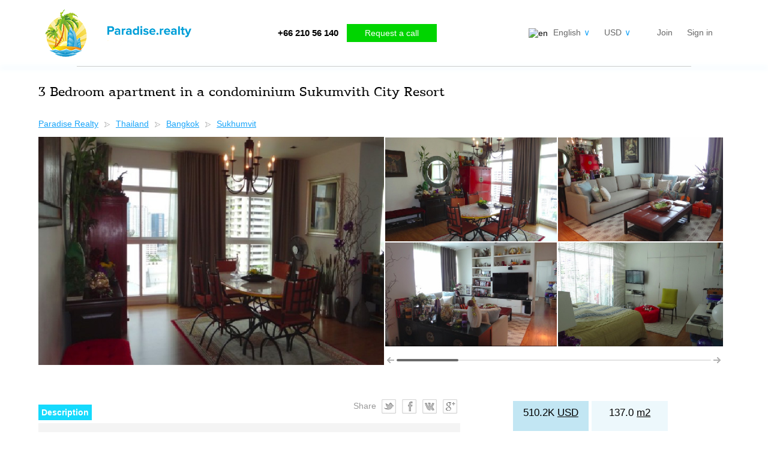

--- FILE ---
content_type: text/html; charset=utf-8
request_url: https://www.paradise.realty/lot_27478
body_size: 4802
content:
<!DOCTYPE html>
<html xmlns="http://www.w3.org/1999/xhtml" xml:lang="en-gb" lang="en-gb" dir="ltr" >

<head>
  <meta name="viewport" content="width=device-width, initial-scale=1.0, maximum-scale=3.0, user-scalable=yes"/>
  <meta name="HandheldFriendly" content="true" />
  <meta name="apple-mobile-web-app-capable" content="YES" />
  <meta name="format-detection" content="telephone=no" />
  <base href="https://www.paradise.realty/lot_27478" />
	<meta http-equiv="content-type" content="text/html; charset=utf-8" />
	<title>3 Bedroom apartment in a condominium Sukumvith City Resort Sukhumvit, Bangkok, Thailand – Paradise Realty</title>
	<link href="/templates/paradise/favicon.ico" rel="shortcut icon" type="image/vnd.microsoft.icon" />
	<link href="/templates/paradise/css/item.css" rel="stylesheet" type="text/css" />
	<link href="/components/com_paradiserealty/assets/javascript/scrollbar/jquery.mCustomScrollbar.min.css" rel="stylesheet" type="text/css" />
	<link href="/templates/paradise/css/paradise.css" rel="stylesheet" type="text/css" />
	<script src="//code.jquery.com/jquery-1.11.3.min.js" type="text/javascript"></script>
	<script src="/components/com_paradiserealty/assets/javascript/scrollbar/jquery.mCustomScrollbar.concat.min.js" type="text/javascript"></script>
	<script src="/components/com_paradiserealty/assets/javascript/paradisegalery.js" type="text/javascript"></script>
	<script src="/components/com_paradiserealty/assets/javascript/object.js" type="text/javascript"></script>
	<script src="//code.jquery.com/ui/1.11.4/jquery-ui.min.js" type="text/javascript"></script>
	<script src="/templates/paradise/js/paradise.js" type="text/javascript"></script>
	<script type="text/javascript">
var prGalText1='Open image in new window';var prGalText2='Print';var prGalText3='Download';var userguest = true; var captchapublic_key = '6LfVSR8UAAAAAMPFuzs-qXJ02i7HpVCJdxoLq3sZ'; var captchatheme = 'clean';
	</script>
	<!-- Joomla Facebook Integration Begin -->
<script type='text/javascript'>
!function(f,b,e,v,n,t,s){if(f.fbq)return;n=f.fbq=function(){n.callMethod?
n.callMethod.apply(n,arguments):n.queue.push(arguments)};if(!f._fbq)f._fbq=n;
n.push=n;n.loaded=!0;n.version='2.0';n.queue=[];t=b.createElement(e);t.async=!0;
t.src=v;s=b.getElementsByTagName(e)[0];s.parentNode.insertBefore(t,s)}(window,
document,'script','https://connect.facebook.net/en_US/fbevents.js');
fbq('init', '679040362701008', {}, {agent: 'pljoomla'});
fbq('track', 'PageView');
</script>
<noscript>
<img height="1" width="1" style="display:none" alt="fbpx"
src="https://www.facebook.com/tr?id=679040362701008&ev=PageView&noscript=1"/>
</noscript>
<!-- DO NOT MODIFY -->
<!-- Joomla Facebook Integration end -->



<script>
  (function(i,s,o,g,r,a,m){i['GoogleAnalyticsObject']=r;i[r]=i[r]||function(){
  (i[r].q=i[r].q||[]).push(arguments)},i[r].l=1*new Date();a=s.createElement(o),
  m=s.getElementsByTagName(o)[0];a.async=1;a.src=g;m.parentNode.insertBefore(a,m)
  })(window,document,'script','//www.google-analytics.com/analytics.js','ga');

  ga('create', 'UA-34168627-6', 'auto');
  ga('send', 'pageview');

</script>
<!-- Universal Google Analytics Plugin by PB Web Development -->


</head>
<body>
<div id="sitebox" class="st-item">
  <div id="header">
		<div class="topbox">
  <div class="topbox_left">
		<a href="/">      <img src="/templates/paradise/images/logo.png" alt="Paradise Realty" class="logoimg1">
      <img src="/templates/paradise/images/logotext.png" class="logoimg2">
		</a>  </div>
  <div class="topbox_center">
    <span>+66 210 56 140</span>
    <a href="javascript:void(0)" onclick="getAjaxBox('getaskOffers')">Request a call</a>
  </div>
  <div class="topbox_right">
    <div class="topbox_right_1">
      <div class="topbox_right_2">
        <img src="/media/mod_languages/images/en.gif" alt="en" title="en">
        <a href="javascript:void(0)" onclick="getAjaxBox('getlangTogler')">English<span>∨</span></a>
      </div>
      <div class="topbox_right_2">
        <a href="javascript:void(0)" onclick="getAjaxBox('getcurrencyTogler')">USD<span>∨</span></a>
      </div>
    </div>
    <div class="topbox_right_1">
			<a href="javascript:void(0)" rel="nofollow" onclick="getAjaxBox('getRegBox')" class="loginlink">Join</a> <a href="javascript:void(0)" rel="nofollow" onclick="getLoginBox()" class="loginlink">Sign in</a>    </div>
  </div>
</div>
<div class="mobilemenubox">
  <a href="/" class="mobilemenuboxleft"><img src="/templates/paradise/images/logo.png" alt="Paradise Realty" class="logoimg1"></a>
  <a href="tel:+66 210 56 140">+66 210 56 140</a>
  <a href="javascript:void(0)" onclick="toglermobilemenu()" class="topmobilemenu">☰</a>
</div>
<div class="mobilemenublock">
  <a href="javascript:void(0)" onclick="toglermobilemenu()" class="mobileatogl">Hide ></a><hr />
  <a href="javascript:void(0)" onclick="getAjaxBox('getlangTogler')">English<span>∨</span></a><hr />
  <a href="javascript:void(0)" onclick="getAjaxBox('getcurrencyTogler')">USD<span>∨</span></a><hr /><br /><br /><br /><hr />
  <a href="javascript:void(0)" rel="nofollow" onclick="getAjaxBox('getRegBox')" class="loginlink">Join</a> <a href="javascript:void(0)" rel="nofollow" onclick="getLoginBox()" class="loginlink">Sign in</a></div>

<div style="clear:both" class="linershed"></div>
  </div>
  
  <div id="main">
			
	<script type="text/javascript">
	var prItemId = 27478;
	var prmore = '<a href="javascript:void(0)" class="prmore">Full description</a>';
		// $zopim(function() {
		// 	$zopim.livechat.setOnStatus(pr_change_chat_status);
		// });
</script>

<div class="itemBody" itemscope itemtype="http://schema.org/Hotel">

  <h1><span itemprop="name">3 Bedroom apartment in a condominium Sukumvith City Resort</span></h1>
  <div class="pathway">
    <div class="itempathway" id="breadcrumb"><ol vocab="http://schema.org/" typeof="BreadcrumbList"><li property="itemListElement" typeof="ListItem"><a property="item" typeof="WebPage" href="/"><span property="name">Paradise Realty</span><img property="image" src="/templates/paradise/images/breadcrumbimg.png" alt="Paradise Realty"/></a><meta property="position" content="1"></li><li property="itemListElement" typeof="ListItem"><a property="item" typeof="WebPage" href="/thailand"><span property="name">Thailand</span></a><meta property="position" content="2"></li><li property="itemListElement" typeof="ListItem"><a property="item" typeof="WebPage" href="/thailand/bangkok"><img property="image" src="/templates/paradise/images/breadcrumbimg.png" alt="Bangkok"/><span property="name">Bangkok</span></a><meta property="position" content="3"></li><li property="itemListElement" typeof="ListItem"><a property="item" typeof="WebPage" href="/thailand/bangkok/sukhumvit"><img property="image" src="/templates/paradise/images/breadcrumbimg.png" alt="Sukhumvit"/><span property="name">Sukhumvit</span></a><meta property="position" content="4"></li></ol></div>  </div>

  <div class="imgBox2">
    <div class="imgBoxGallery"><div class="lImage"><a href="/components/com_paradiserealty/assets/images/img_thailand/59ec3e57c87b2df783efe781bd5eeb65.jpg"><img itemprop="image" src="/components/com_paradiserealty/assets/images/img_thailand/59ec3e57c87b2df783efe781bd5eeb65.jpg" alt="" /></a></div><div class="galleryTumbs"><div class="galleryTumbsInner"><div class="galleryTumbsBox"><div class="sImage gallery" style="display:none"><a href="/components/com_paradiserealty/assets/images/img_thailand/59ec3e57c87b2df783efe781bd5eeb65.jpg"><img src="/components/com_paradiserealty/assets/images/img_thailand/dbe585c0b411b5e3855a832204b2d6be.jpg" alt="" /></a></div><div class="sImage gallery"><a href="/components/com_paradiserealty/assets/images/img_thailand/c38f8910a9a20203263c08c82a19486f.jpg"><img src="/components/com_paradiserealty/assets/images/img_thailand/ac469513ac1fba0641ab2a284c5b21f3.jpg" alt="" /></a></div><div class="sImage gallery"><a href="/components/com_paradiserealty/assets/images/img_thailand/5d06e1e797211bf0063f413e458f916d.jpg"><img src="/components/com_paradiserealty/assets/images/img_thailand/7880dd897c71a8f160af976a0d613b79.jpg" alt="" /></a></div><div class="sImage gallery"><a href="/components/com_paradiserealty/assets/images/img_thailand/1cafe3d2b785b8dc74b370f2f1afab26.jpg"><img src="/components/com_paradiserealty/assets/images/img_thailand/a2480f70d744eed4f1610f6ed4175c23.jpg" alt="" /></a></div><div class="sImage gallery"><a href="/components/com_paradiserealty/assets/images/img_thailand/4aea1d32c5bdb7d72be4f545b9ada79a.jpg"><img src="/components/com_paradiserealty/assets/images/img_thailand/d2a9c73b5c4c57ddb47cc66313d0b8f1.jpg" alt="" /></a></div></div><div class="galleryTumbsBox"><div class="sImage gallery"><a href="/components/com_paradiserealty/assets/images/img_thailand/f160feb823f1abfd6f12053745c0ccef.jpg"><img src="/components/com_paradiserealty/assets/images/img_thailand/30839ce6cb39461d972d427ffe8fc52b.jpg" alt="" /></a></div><div class="sImage gallery"><a href="/components/com_paradiserealty/assets/images/img_thailand/53e0e75ef2bc16018409193970579bc6.jpg"><img src="/components/com_paradiserealty/assets/images/img_thailand/a112485aac58808128598d8bc2765a92.jpg" alt="" /></a></div><div class="sImage gallery"><a href="/components/com_paradiserealty/assets/images/img_thailand/694196ed7ec66287acccf240e1bd0d1f.jpg"><img src="/components/com_paradiserealty/assets/images/img_thailand/c6414e81f49a38a3497cbcbb64c64375.jpg" alt="" /></a></div><div class="sImage gallery"><a href="/components/com_paradiserealty/assets/images/img_thailand/c09d189feff723c8c5f997af7ffff206.jpg"><img src="/components/com_paradiserealty/assets/images/img_thailand/28ae4dbfb848b222985f7eb96fe630fb.jpg" alt="" /></a></div></div><div class="galleryTumbsBox"><div class="sImage gallery"><a href="/components/com_paradiserealty/assets/images/img_thailand/10c09deaf26d1eced466b0900b26de44.jpg"><img src="/components/com_paradiserealty/assets/images/img_thailand/06549d183bbd0d66ae115d87ef104df1.jpg" alt="" /></a></div><div class="sImage gallery"><a href="/components/com_paradiserealty/assets/images/img_thailand/d08abff000c1fced5bfe390bb2e0723a.jpg"><img src="/components/com_paradiserealty/assets/images/img_thailand/5c6c4f55b81e30bbcff4c3caa1ef1e4c.jpg" alt="" /></a></div><div class="sImage gallery"><a href="/components/com_paradiserealty/assets/images/img_thailand/980158eeff14167157f331af796152f2.jpg"><img src="/components/com_paradiserealty/assets/images/img_thailand/af768a7c70fce402a19dfc5777047b37.jpg" alt="" /></a></div><div class="sImage gallery"><a href="/components/com_paradiserealty/assets/images/img_thailand/c764dce98554c4367e3591f2b97f1df3.jpg"><img src="/components/com_paradiserealty/assets/images/img_thailand/0cec93ec4685ea4a53ef34463093edbb.jpg" alt="" /></a></div></div><div class="galleryTumbsBox"><div class="sImage gallery"><a href="/components/com_paradiserealty/assets/images/img_thailand/b75e405c36ef431f202bdc7da309d922.jpg"><img src="/components/com_paradiserealty/assets/images/img_thailand/d255620496b23ae63fbf6b81a8169e33.jpg" alt="" /></a></div><div class="sImage gallery"><a href="/components/com_paradiserealty/assets/images/img_thailand/afc578d7436e6b44ba42387edfa907a0.jpg"><img src="/components/com_paradiserealty/assets/images/img_thailand/2f5908971a85a9c29f072a944123d339.jpg" alt="" /></a></div><div class="sImage gallery"><a href="/components/com_paradiserealty/assets/images/img_thailand/02330fbb1d56be0b9a8dbe5156ef88dc.jpg"><img src="/components/com_paradiserealty/assets/images/img_thailand/24d01c93eec9fcdafec3bab6c2995f95.jpg" alt="" /></a></div><div class="sImage gallery"><a href="/components/com_paradiserealty/assets/images/img_thailand/28c078125e11dc092ad074dc5deb28c8.jpg"><img src="/components/com_paradiserealty/assets/images/img_thailand/40c3f5ea6125f893f5edcf0273321508.jpg" alt="" /></a></div></div><div class="galleryTumbsBox"><div class="sImage gallery"><a href="/components/com_paradiserealty/assets/images/img_thailand/a986c24548e7cb3ed89b01f20df5f50d.jpg"><img src="/components/com_paradiserealty/assets/images/img_thailand/3b52238391486c27cc7df77a759827f4.jpg" alt="" /></a></div><div class="sImage gallery"><a href="/components/com_paradiserealty/assets/images/img_thailand/523eff5f43d4c742ddef04096da545b5.jpg"><img src="/components/com_paradiserealty/assets/images/img_thailand/1a59d41290ed9948bce5de46c63f9147.jpg" alt="" /></a></div><div class="sImage gallery"><a href="/components/com_paradiserealty/assets/images/img_thailand/db30d6db9ed99f390f94daccbce29624.jpg"><img src="/components/com_paradiserealty/assets/images/img_thailand/fefe66e5d0eb24995d018d535549151a.jpg" alt="" /></a></div></div></div></div></div>  </div>


  <div class="itemLeftBox">
    <div class="SocialButtons2">
      <div class="SocialButtonsTitle">
        Share      </div>
      <div class="SocialButtonsLinks">
        <a href="javascript: void(0)" onclick="window.open('https://twitter.com/share?text='+document.title+'&url='+window.location.href+window.location.hash,'sharer','toolbar=0,status=0,width=700,height=400')"><img src="/templates/paradise/images/Socialt.png"></a><a href="javascript: void(0)" onclick="window.open('https://www.facebook.com/sharer.php?u='+window.location.href+window.location.hash,'sharer','toolbar=0,status=0,width=700,height=400')"><img src="/templates/paradise/images/Socialf.png"></a><a href="javascript: void(0)" onclick="window.open('https://vk.com/share.php?url='+window.location.href+window.location.hash+'&title='+document.title,'sharer','toolbar=0,status=0,width=700,height=400')"><img src="/templates/paradise/images/Socialvk.png"></a><a href="javascript: void(0)" onclick="window.open('https://plus.google.com/share?url='+window.location.href+window.location.hash,'sharer','toolbar=0,status=0,width=700,height=400')"><img src="/templates/paradise/images/Socialg.png"></a>      </div>
    </div>
    <div class="titleBlue"><span>Description</span></div>
    <div class="itemdeskription" id="itemdeskription">
      <div class="itemdeskriptiontext" itemprop="description">
        Spacious apartment with 3 bedrooms, 2 bathrooms in condominium Sukumvith City Resort, has an excellent location near BTS Nana. The area 137 sq.m. , 26 floor. There are two assigned parking spaces. Price 15,900,000 THB.               </div>
      <a href="javascript:void(0)" class="maxtext" style="display:none">Full description</a>
      <a href="javascript:void(0)" class="mintext" style="display:none">Close full description</a>
      <div class="favoritebtn">
        <div onclick="getLoginBox()"><span class="favoritestar">&#9734;</span><a href="javascript:void(0)" class="favoritetext">Save in bookmarks</a></div>      </div>
    </div>
  </div>

  <div class="itemRightBox">
    <div class="itemRightBoxPrice">
      <div class="itemRightBoxPriceInner">
        <div class="itemRightBoxPriceInnerLeft">
					<span itemprop="priceRange">510.2K <a href="javascript:void(0)" onclick="getAjaxBox('getcurrencyTogler')">USD</a></span>
        </div>
        <div class="itemRightBoxPriceInnerRight">
					          <div>137.0 <a href="javascript:void(0)" onclick="getAjaxBox('getareaTogler')">m2</a></div>
                  </div>
				        <div class="updatedata">
					Information has been updated : 2017-03-11        </div>
              </div>
    </div>
  </div>

  <div class="itemLeftBox">
    <div class="optionsBox titleBoxBox" itemprop="address" itemscope itemtype="http://schema.org/PostalAddress">
      <div class="titleBoxTitle">Options</div>
                    <div><span>Property type</span> - Apartment</div>
					          <div><span>Country:</span><a href="/thailand"><span itemprop="addressCountry">Thailand</span></a></div>
          <div><span>City:</span><a href="/thailand/bangkok"><span itemprop="addressLocality">Bangkok</span></a></div>
          <div><span>District:</span><a href="/thailand/bangkok/sukhumvit"><span itemprop="streetAddress">Sukhumvit</span></a></div>
          <div><span>Stage</span> - Completed</div>          <div><span>Ownership</span> - Freehold</div>          					    </div>
    <div class="optionsBox titleBoxBox titleBoxTitlema">
      <div class="titleBoxTitle">Facilities</div>
                    <div><span>Bedrooms</span> - 3</div>          <div><span>Bathrooms</span> - 2</div>          <div><span>Distance from the sea</span> - More 1000 <a href="javascript:void(0)" onclick="getAjaxBox('getdistanceTogler')">m</a></div>
          <div><span>Furnishing</span> - Unknown</div>					    </div>
				    <div class="salesteam" id="itemsalesteam">
      <table class="agentboxtbl"><tr class="agentboxrow"><td class="agentboxrowimg"><div class="agentimg agentoffline"><img src="/components/com_paradiserealty/assets/images/profiles/profileimg_243_s.jpg" alt="" /></div><span class="isonline agentoffline">offline</span></td><td class="tdagentname"><div class="agentname">Muay</div><div class="agentlang">English, Thai</div></td><td class="tdtitles"><div class="agentparam"><span>Phone</span><span itemprop="telephone">+66836733300</span></div><div class="agentparam"><span>EMAIL</span><span class="agdat" data-ag="paradise.realty-viyada"></span><script>agentaddr();</script></div><div class="agentparam"><span>Local time</span>04:54:52</div></td></tr><tr><td colspan="3" class="agentfooter"><a href="javascript:FB.CustomerChat.showDialog();" class="opasstate">Online consultation</a><a href="javascript:void(0)" onclick="requestCall(this, 27478, 282)">Request a call</a><a href="javascript:void(0)" onclick="getLoginBox()">Send a message</a></td></tr><tr class="agentboxrow"><td class="agentboxrowimg"><div class="agentimg agentoffline"><img src="/components/com_paradiserealty/assets/images/profiles/profileimg_247_s.jpg" alt="" /></div><span class="isonline agentoffline">offline</span></td><td class="tdagentname"><div class="agentname">Galina</div><div class="agentlang">English</div></td><td class="tdtitles"><div class="agentparam"><span>Phone</span><span itemprop="telephone">+66882069096</span></div><div class="agentparam"><span>EMAIL</span><span class="agdat" data-ag="paradise.realty-gg"></span><script>agentaddr();</script></div><div class="agentparam"><span>Local time</span>04:54:52</div></td></tr><tr><td colspan="3" class="agentfooter"><a href="javascript:FB.CustomerChat.showDialog();" class="opasstate">Online consultation</a><a href="javascript:void(0)" onclick="requestCall(this, 27478, 286)">Request a call</a><a href="javascript:void(0)" onclick="getLoginBox()">Send a message</a></td></tr></table>    </div>
  </div>

  <div class="itemRightBox">
    <div class="titleBoxBox">
      <div class="mapBox" id="itemmap">
        <a class="prmapbtn prmapbtnm activ" href="javascript:void(0)">Map</a><a class="prmapbtn prmapbtnp" href="javascript:void(0)">Street view</a>
        <div id="map_canvas" style="width:100%; height:400px"></div>
          <script>
            var map;
            function initMap() {
							if(!map) doMapObj(0.0000000000, 0.0000000000, 'thailand', 'bangkok', 'sukhumvit');
            }
        </script>
        <script src="https://maps.googleapis.com/maps/api/js?key=AIzaSyCMrs1qxnxlVA59yPhGq7wQLJ5cS724sgM&callback=initMap" async defer></script>
      </div>
    </div>
  </div>
	<div itemprop="geo" itemscope itemtype="http://schema.org/GeoCoordinates"><meta itemprop="latitude" content="0.0000000000" /><meta itemprop="longitude" content="0.0000000000" /></div></div>


  </div>

  <div id="footer">
      <a href="#" id="toTop"><img src="/templates/paradise/images/icon-arrow-up-b-64.png" width="32" height="32" alt="up" /></a>
<div class="footerline">
  <div class="footer_left">
    <img src="/templates/paradise/images/footerlogo.png" />
  </div>
  <div class="footer_center">
      <a href="/about">About Company</a>
      <a href="/developers">For Developers</a>
      <a href="/partners">Affiliates</a>
			<a href="/contact">Contact us</a>
      <a href="/list">All property list</a>
			<a href="/terms" rel="nofollow">Terms of use</a>
			<a href="/policy" rel="nofollow">Privacy policy</a>
      <a href="javascript:void(0)" onclick="getAjaxBox('getlangTogler')">Language: English</a>
      <a href="javascript:void(0)" onclick="getAjaxBox('getcurrencyTogler')">Currency: USD</a>
  </div>
  <div class="footer_right">
		<a href="javascript: void(0)" onclick="window.open('https://twitter.com/share?text='+document.title+'&url='+window.location.href+window.location.hash,'sharer','toolbar=0,status=0,width=700,height=400')"><img src="/templates/paradise/images/Socialt.png"></a><a href="javascript: void(0)" onclick="window.open('https://www.facebook.com/sharer.php?u='+window.location.href+window.location.hash,'sharer','toolbar=0,status=0,width=700,height=400')"><img src="/templates/paradise/images/Socialf.png"></a><a href="javascript: void(0)" onclick="window.open('https://vk.com/share.php?url='+window.location.href+window.location.hash+'&title='+document.title,'sharer','toolbar=0,status=0,width=700,height=400')"><img src="/templates/paradise/images/Socialvk.png"></a><a href="javascript: void(0)" onclick="window.open('https://plus.google.com/share?url='+window.location.href+window.location.hash,'sharer','toolbar=0,status=0,width=700,height=400')"><img src="/templates/paradise/images/Socialg.png"></a>  </div>
</div>
<div class="fb-customerchat" page_id="169559299824171"></div>
<script>
  window.fbAsyncInit = function() {
    FB.init({
      appId            : '1346795615415130',
      autoLogAppEvents : true,
      xfbml            : true,
      version          : 'v3.2'
    });
  };

  (function(d, s, id){
     var js, fjs = d.getElementsByTagName(s)[0];
     if (d.getElementById(id)) {return;}
     js = d.createElement(s); js.id = id;
     js.src = "https://connect.facebook.net/en-GB/sdk/xfbml.customerchat.js";
     fjs.parentNode.insertBefore(js, fjs);
   }(document, 'script', 'facebook-jssdk'));
</script>
  </div>
</div>

</body>